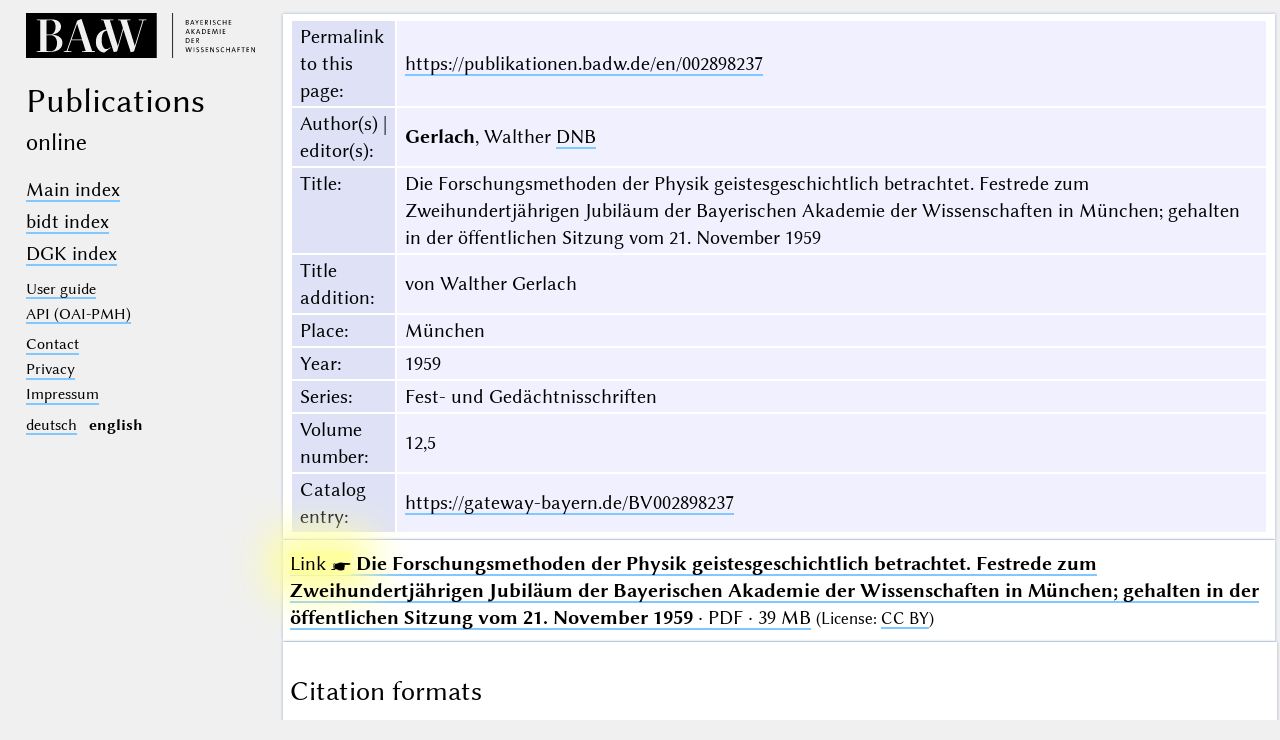

--- FILE ---
content_type: text/html; charset=UTF-8
request_url: https://publikationen.badw.de/en/002898237
body_size: 2272
content:
<!DOCTYPE html>
<html class="desk" lang="en">
<head>
	<meta charset="utf-8"/>
	<meta content="width=device-width, initial-scale=1.0" name="viewport"/>
	<!-- Licensed under http://www.apache.org/licenses/LICENSE-2.0 - Attribution notice: Development and design by Stefan Müller in 2013 ff. (© http://badw.de) -->
	<link href="/-/-/icons/favicon.ico" rel="icon"/>
	<link href="/cssjs/A/eigen.css?v=1769107110" media="all" rel="stylesheet"/>
	<link href="/cssjs/badw_publica/eigen.css?v=1769107110" media="all" rel="stylesheet"/>
	<script src="/cssjs/A/jquery/jquery.min.js"></script>
	<script src="/cssjs/A/eigen.js?v=1769107110"></script>
	<script src="/cssjs/badw_publica/eigen.js?v=1769107110"></script>
	<title>BAdW · 002898237</title>
</head>
<body>
<header>
	<a class="img" href="http://badw.de"><img src="/-/-/icons/badw_marke_name.svg" alt="BAdW"/></a>
	<h1>
		<l- l="de">Publikationen</l-><l- l="en">Publications</l->
		<small><l- l="de">im Netz</l-><l- l="en">online</l-></small>
	</h1>
	<label class="key"><input type="checkbox"/><span class="checked">✕</span><span class="unchecked">☰</span></label>
	<section>
		<nav>
			<ul>
				<li>					<a href="/en/-/index"><l- l="de">Hauptverzeichnis</l-><l- l="en">Main index</l-></a>				</li>
				<li>					<a href="/en/-/index_bidt"><l- l="de">bidt-Verzeichnis</l-><l- l="en">bidt index</l-></a>				</li>
				<li>					<a href="/en/-/index_dgk"><l- l="de">DGK-Verzeichnis</l-><l- l="en">DGK index</l-></a>				</li>
			</ul>
		</nav>
		<nav class="extra">
			<ul>
				<li>					<a href="/en/-/information"><l- l="de">Benutzerhinweise</l-><l- l="en">User guide</l-></a>				</li>
				<li>					<a href="/en/-/api">API (OAI-PMH)</a>				</li>
			</ul>
		</nav>
		<nav class="extra">
			<ul>
				<li>
					<a href="/en/-/contact"><l- l="de">Kontakt</l-><l- l="en">Contact</l-></a>
				</li>
				<li><a href="http://badw.de/data/footer-navigation/datenschutz.html"><l- l="de">Datenschutz</l-><l- l="en">Privacy</l-></a></li>
				<li><a href="http://badw.de/data/footer-navigation/impressum.html">Impressum</a></li>
			</ul>
		</nav>
		<nav class="extra space">
			<a href="/de/002898237" hreflang="de" lang="de" rel="alternate">deutsch</a>
			<b>english</b>
		</nav>
	</section>
</header>
<main class="flexcol">
	<table class="card mapping">
		<tr>
			<th scope="row"><l- l="de">Permalink zu dieser Seite</l-><l- l="en">Permalink to this page</l->:</th>
			<td><a href="https://publikationen.badw.de/en/002898237">https://publikationen.badw.de/en/002898237</a></td>
		</tr>
		<tr>
			<th scope="row"><l- l="de">Verfasser | Herausgeber</l-><l- l="en">Author(s) | editor(s)</l->:</th>
			<td><b>Gerlach</b>, Walther <a class="key" href="https://d-nb.info/gnd/118538713">DNB</a></td>
		</tr>
		<tr>
			<th scope="row"><l- l="de">Titel</l-><l- l="en">Title</l->:</th>
			<td>Die Forschungsmethoden der Physik geistesgeschichtlich betrachtet. Festrede zum Zweihundertjährigen Jubiläum der Bayerischen Akademie der Wissenschaften in München; gehalten in der öffentlichen Sitzung vom 21. November 1959</td>
		</tr>
		<tr>
			<th scope="row"><l- l="de">Titelzusatz</l-><l- l="en">Title addition</l->:</th>
			<td>von Walther Gerlach</td>
		</tr>
		<tr>
			<th scope="row"><l- l="de">Ort</l-><l- l="en">Place</l->:</th>
			<td>München</td>
		</tr>
		<tr>
			<th scope="row"><l- l="de">Jahr</l-><l- l="en">Year</l->:</th>
			<td>1959</td>
		</tr>
		<tr>
			<th scope="row"><l- l="de">Reihe</l-><l- l="en">Series</l->:</th>
			<td>Fest- und Gedächtnisschriften</td>
		</tr>
		<tr>
			<th scope="row"><l- l="de">Bandnummer</l-><l- l="en">Volume number</l->:</th>
			<td>12,5</td>
		</tr>
		<tr>
			<th scope="row"><l- l="de">Katalogeintrag</l-><l- l="en">Catalog entry</l->:</th>
			<td><a href="https://gateway-bayern.de/BV002898237">https://gateway-bayern.de/BV002898237</a></td>
		</tr>
	</table>
	<ul class="card"><li><a class="key" href="/en/002898237/002898237.pdf"><span class="blinkblink">Link ☛</span> <strong>Die Forschungsmethoden der Physik geistesgeschichtlich betrachtet. Festrede zum Zweihundertjährigen Jubiläum der Bayerischen Akademie der Wissenschaften in München; gehalten in der öffentlichen Sitzung vom 21. November 1959</strong> · PDF · 39 MB</a> <small>(<l- l="de">Lizenz</l-><l- l="en">License</l->: <a href="https://creativecommons.org/licenses/by/4.0/legalcode">CC BY</a>)</small></li>
	</ul>
	<article class="card">
		<h2>
			<l- l="de">Zitierformate</l->
			<l- l="en">Citation formats</l->
		</h2>
		<dl>
			<dt>
				<l- l="de">Barer Text</l->
				<l- l="en">Plain Text</l->
				<a class="key" href="/en/api/cit/002898237.txt"><l- l="de">als Datei</l-><l- l="en">as file</l-></a>
			</dt>
			<dd>Gerlach, Walther: Die Forschungsmethoden der Physik geistesgeschichtlich betrachtet. Festrede zum Zweihundertjährigen Jubiläum der Bayerischen Akademie der Wissenschaften in München; gehalten in der öffentlichen Sitzung vom 21. November 1959. München 1959. Fest- und Gedächtnisschriften: 12,5. https://publikationen.badw.de/en/002898237</dd>
			<dt>
				RIS
				<a class="key" href="/en/api/cit/002898237.ris"><l- l="de">als Datei</l-><l- l="en">as file</l-></a>
			</dt>
			<dd><pre>
TY - BOOK
AU - Gerlach, Walther
T1 - Die Forschungsmethoden der Physik geistesgeschichtlich betrachtet. Festrede zum Zweihundertjährigen Jubiläum der Bayerischen Akademie der Wissenschaften in München; gehalten in der öffentlichen Sitzung vom 21. November 1959
CY - München
PY - 1959
T3 - Fest- und Gedächtnisschriften
VL - 12,5
UR - https://publikationen.badw.de/en/002898237
ER -
</pre></dd>
			<dt>
				BibTex
				<a class="key" href="/en/api/cit/002898237.bib"><l- l="de">als Datei</l-><l- l="en">as file</l-></a>
			</dt>
			<dd><pre>
@Book&#123;Gerlach1959,
author  = "Gerlach, Walther",
title   = "Die Forschungsmethoden der Physik geistesgeschichtlich betrachtet. Festrede zum Zweihundertjährigen Jubiläum der Bayerischen Akademie der Wissenschaften in München; gehalten in der öffentlichen Sitzung vom 21. November 1959",
year    = "1959",
address = "München",
series  = "Fest- und Gedächtnisschriften",
volume  = "12,5",
url     = "https://publikationen.badw.de/en/002898237",
&#125;
</pre></dd>
		</dl>
	</article>
</main><script type="text/javascript">// by Matomo
	var _paq = window._paq || [];
	_paq.push(["setDomains", "*.publikationen.badw.de"]);
	_paq.push(['trackPageView']);
	_paq.push(['enableLinkTracking']);
	_paq.push(['disableCookies']);
	(function() {
		var u="//webstats.badw.de/";
		_paq.push(['setTrackerUrl', u+'matomo.php']);
		_paq.push(['setSiteId', '23']);
		var d=document, g=d.createElement('script'), s=d.getElementsByTagName('script')[0];
		g.type='text/javascript'; g.async=true; g.defer=true; g.src=u+'matomo.js'; s.parentNode.insertBefore(g,s);
	})();
</script>
<noscript><img src="//webstats.badw.de/matomo.php?idsite=23&amp;rec=1" style="border: 0" alt=""/></noscript>
</body>
</html>
